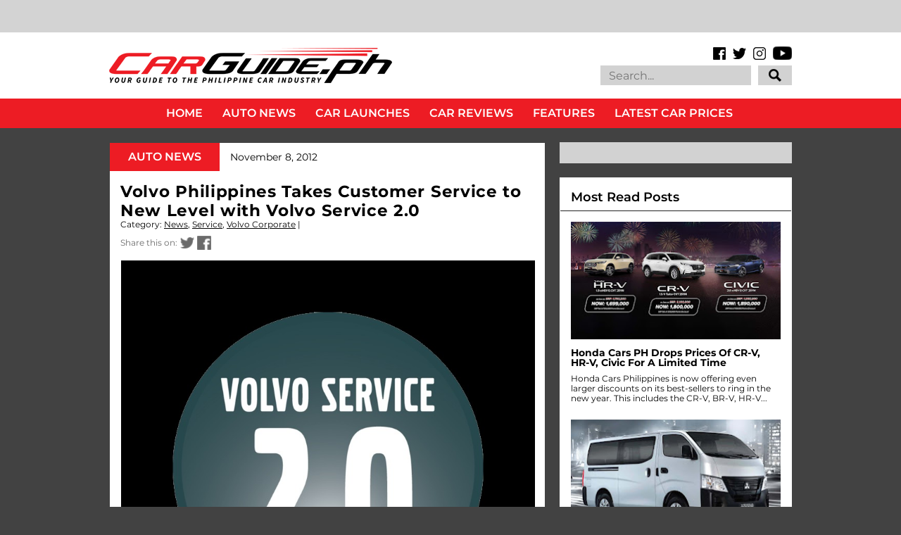

--- FILE ---
content_type: text/html
request_url: https://cdn.lightwidget.com/widgets/dd2c3443941d549b8d369b8ed1204530.html
body_size: 32078
content:
<!doctype html><html lang="en"><head><meta charset="utf-8"><meta name="viewport" content="width=device-width,initial-scale=1"><title>LightWidget - Responsive Widget for Instagram</title><link rel="canonical" href="https://cdn.lightwidget.com/widgets/dd2c3443941d549b8d369b8ed1204530.html"><style data-style="lightwidget">.lightwidget,.lightwidget *{border:0;box-sizing:border-box;line-height:1.5;margin:0;padding:0;-webkit-text-size-adjust:100%;-ms-text-size-adjust:100%;text-size-adjust:100%;vertical-align:baseline}.lightwidget{font-size:var(--lightwidget-font-size)}.lightwidget__tile{list-style:none;padding:var(--lightwidget-padding)}.lightwidget__tile--hidden{display:none}.lightwidget__image-wrapper{display:block;font-size:0;line-height:0}.lightwidget__link{background-color:transparent;cursor:pointer;display:block;position:relative;text-decoration:none}.lightwidget__caption,.lightwidget__reactions{color:var(--lightwidget-text-color);line-height:1.5;overflow:hidden;padding:.1rem}.lightwidget__caption{display:var(--lightwidget-caption)}.lightwidget__reactions{display:none}.lightwidget__image{border:0;height:auto;max-width:100%;width:100%}.lightwidget__posts{display:-webkit-flex;display:flex}.lightwidget__image-wrapper--carousel,.lightwidget__image-wrapper--video{position:relative}.lightwidget__image-wrapper--carousel:before,.lightwidget__image-wrapper--video:before{background:no-repeat 97% 3%/max(5%,1rem) auto;content:"";display:block;height:100%;left:0;opacity:.9;position:absolute;top:0;width:100%;z-index:1}.lightwidget__image-wrapper--carousel:before{background-image:url("data:image/svg+xml;charset=utf-8,%3Csvg xmlns='http://www.w3.org/2000/svg' xml:space='preserve' viewBox='0 0 50 50'%3E%3Cpath fill='%23fff' d='M2 15.1h31a2 2 0 0 1 2 2v31a2 2 0 0 1-2 2H2a2 2 0 0 1-2-2v-31c0-1.1.9-2 2-2'/%3E%3Cpath fill='%23fff' d='M50 32.9V2a2 2 0 0 0-2-2H17a2 2 0 0 0-2 2v.7c0 1.1.9 2 2 2h27.3c.5 0 1 .5 1 1V33c0 1.1.9 2 2 2h.7c1.1-.1 2-1 2-2.1'/%3E%3Cpath fill='%23fff' d='M42.5 40.5v-31a2 2 0 0 0-2-2h-31a2 2 0 0 0-2 2v.8c0 1.1.9 2 2 2h27.3c.6 0 1 .4 1 1v27.3c0 1.1.9 2 2 2h.7c1.1-.1 2-1 2-2.1'/%3E%3C/svg%3E")}.lightwidget__image-wrapper--video:before{background-image:url("data:image/svg+xml;charset=utf-8,%3Csvg xmlns='http://www.w3.org/2000/svg' xml:space='preserve' viewBox='0 0 512 512'%3E%3Cpath fill='%23fff' d='M116 512h280V0H116zm229-256-154 89V167zM492 0h-66v81h86V20c0-11-9-20-20-20M0 20v61h86V0H20C9 0 0 9 0 20m0 91h86v77H0zm0 107h86v76H0zm0 106h86v77H0zm0 107v61c0 11 9 20 20 20h66v-81zm426-213h86v76h-86zm0-107h86v77h-86zm0 320v81h66c11 0 20-9 20-20v-61zm0-107h86v77h-86z'/%3E%3Cpath fill='%23fff' d='M221 219v74l64-37z'/%3E%3C/svg%3E")}.lightwidget__focus{position:relative}.lightwidget__focus:focus{outline:none}.lightwidget__focus:after{box-shadow:inset 0 0 0 .4vw var(--lightwidget-focus-color);content:"";display:none;height:100%;left:0;position:absolute;top:0;width:100%}.lightwidget__focus:focus:after{display:block}.lightwidget__focus:focus:not(:focus-visible):after{display:none}.lightwidget__focus:focus-visible:after{display:block}:root{--lightwidget-font-size:1rem;--lightwidget-padding:1px;--lightwidget-caption:none;--lightwidget-columns:3;--lightwidget-hover-bg-color:rgba(0,0,0,.5);--lightwidget-hover-color:#ffffff;--lightwidget-preloader-color:#000000;--lightwidget-focus-color:#ffab00;--lightwidget-text-color:#333333}html{line-height:1}body{margin:0}.lightwidget{font-family:-apple-system,system-ui,BlinkMacSystemFont,Arial,Helvetica,Verdana,sans-serif}.lightwidget__posts--grid{-webkit-flex-wrap:wrap;flex-wrap:wrap}.lightwidget__posts--grid .lightwidget__tile{-webkit-flex-basis:calc(100%/var(--lightwidget-columns));flex-basis:calc(100%/var(--lightwidget-columns));max-width:calc(100%/var(--lightwidget-columns))}.lightwidget__preloader.lightwidget__preloader--lightbox img{opacity:.5;visibility:visible}.lightwidget__preloader--lightbox:after{background-color:var(--lightwidget-preloader-color);height:80%;max-height:2rem;max-width:2rem;width:80%}.lightwidget__reactions{-webkit-flex-wrap:wrap;flex-wrap:wrap;place-content:center center;width:100%}.lightwidget__comments,.lightwidget__likes{display:inline-block;margin:.25em;padding-left:1.2em;position:relative}.lightwidget__comments:before,.lightwidget__likes:before{content:"";display:block;height:100%;left:0;-webkit-mask:no-repeat 50% 52%/1em auto;position:absolute;top:0;width:1em}.lightwidget__likes:before{-webkit-mask-image:url("data:image/svg+xml;charset=utf-8,%3Csvg xmlns='http://www.w3.org/2000/svg' viewBox='0 0 24 24'%3E%3Cpath d='M16 2.5A5.8 5.8 0 0 0 12 4a5.8 5.8 0 0 0-4-1.5 5.8 5.8 0 0 0-4.5 2.1c-1 1.2-2 3.3-1.3 6.7 1 5.4 9 9.9 9.3 10a1 1 0 0 0 1 0c.3-.1 8.2-4.6 9.3-10 .6-3.4-.4-5.5-1.3-6.7A5.8 5.8 0 0 0 16 2.5m3.8 8.4c-.7 3.8-6.1 7.4-7.8 8.4-1.7-1-7-4.6-7.8-8.4-.5-2.7.2-4.2.8-5a3.8 3.8 0 0 1 3-1.4A3.5 3.5 0 0 1 11.1 6a1 1 0 0 0 .9.5 1 1 0 0 0 .9-.5A3.5 3.5 0 0 1 16 4.5a3.8 3.8 0 0 1 3 1.4c.6.8 1.3 2.3.8 5'/%3E%3C/svg%3E")}.lightwidget__comments:before{-webkit-mask-image:url("data:image/svg+xml;charset=utf-8,%3Csvg xmlns='http://www.w3.org/2000/svg' viewBox='0 0 24 24'%3E%3Cpath d='M12 2a10 10 0 1 0 5 18.7l3.7 1.3a1 1 0 0 0 .3 0 1 1 0 0 0 1-1.3l-1.3-3.8A10 10 0 0 0 12 2m6.7 15.1.7 2.3-2.3-.7a1 1 0 0 0-.8 0 8 8 0 1 1 2.5-2.4 1 1 0 0 0-.1.8'/%3E%3C/svg%3E")}.lightwidget__posts--hover-likes-comments .lightwidget__reactions{background-color:var(--lightwidget-hover-bg-color);display:-webkit-flex;display:flex;height:100%;left:0;opacity:0;position:absolute;top:0;transition:opacity .3s ease;visibility:hidden;z-index:2}.lightwidget__posts--hover-likes-comments .lightwidget__photo{position:relative}.lightwidget__comments,.lightwidget__likes{color:var(--lightwidget-hover-color)}.lightwidget__comments:before,.lightwidget__likes:before{background-color:var(--lightwidget-hover-color)}.lightwidget__posts--hover-likes-comments .lightwidget-hover .lightwidget__reactions,.lightwidget__posts--hover-likes-comments .lightwidget__link:hover .lightwidget__reactions{opacity:1;visibility:visible}.lightwidget__posts--image-format-square .lightwidget__image-wrapper{aspect-ratio:1;max-width:100%}.lightwidget__posts--image-format-square .lightwidget__image{height:100%;object-fit:cover}@supports not (aspect-ratio:auto){.lightwidget__posts--image-format-square .lightwidget__image-wrapper{position:relative;width:100%}.lightwidget__posts--image-format-square .lightwidget__image-wrapper:after{content:"";display:block;padding-bottom:100%}.lightwidget__posts--image-format-square .lightwidget__image{position:absolute}}.lightwidget__load-more--loading,.lightwidget__preloader{position:relative}.lightwidget__load-more--loading:before,.lightwidget__preloader:after{-webkit-animation:lightwidget-spin 1s linear infinite;animation:lightwidget-spin 1s linear infinite;content:"";display:inline-block;inset:0;margin:auto;-webkit-mask:url("data:image/svg+xml;charset=utf-8,%3Csvg xmlns='http://www.w3.org/2000/svg' viewBox='0 0 100 100'%3E%3Cpath d='M50 97.5c-7.6 0-14.8-1.7-21.5-5.1l4.5-8.9c5.3 2.7 11 4.1 17 4.1 20.7 0 37.5-16.8 37.5-37.5S70.7 12.5 50 12.5h-.1v-10 5-5c26.3 0 47.6 21.3 47.6 47.5S76.2 97.5 50 97.5'/%3E%3C/svg%3E") 50% 50% no-repeat;position:absolute;z-index:2}@-webkit-keyframes lightwidget-spin{0%{-webkit-transform:rotate(0deg);transform:rotate(0deg)}to{-webkit-transform:rotate(1turn);transform:rotate(1turn)}}@keyframes lightwidget-spin{0%{-webkit-transform:rotate(0deg);transform:rotate(0deg)}to{-webkit-transform:rotate(1turn);transform:rotate(1turn)}}.lightwidget__preloader{overflow:hidden;width:100%}.lightwidget__header .lightwidget__preloader:after,.lightwidget__link .lightwidget__preloader:after{background-color:var(--lightwidget-preloader-color);height:80%;max-height:2rem;max-width:2rem;opacity:1;visibility:visible;width:80%}.lightwidget__preloader .lightwidget__caption,.lightwidget__preloader img{visibility:hidden}</style></head><body><div class="lightwidget" data-id="dd2c3443941d549b8d369b8ed1204530"><ul class="lightwidget__posts lightwidget__posts--grid lightwidget__posts--hover-likes-comments lightwidget__posts--image-format-square"><li class="lightwidget__tile"><a class="lightwidget__link lightwidget__focus" href="https://www.instagram.com/p/DTkjlFjk0rU/" target="_blank" rel="noopener" data-clid="17985082892938041"><figure class="lightwidget__photo lightwidget__preloader" data-carousel="[base64]/[base64]/[base64]/[base64]"><picture class="lightwidget__image-wrapper lightwidget__image-wrapper--carousel"><img data-src="https://scontent-fra3-2.cdninstagram.com/v/t39.30808-6/616832817_1614763060690786_7436447997654805536_n.jpg?stp=dst-jpg_e35_tt6&_nc_cat=104&ccb=7-5&_nc_sid=18de74&efg=eyJlZmdfdGFnIjoiQ0FST1VTRUxfSVRFTS5iZXN0X2ltYWdlX3VybGdlbi5DMyJ9&_nc_eui2=AeGfx8EKocBTCjEAsItLyrn5QDUrlR44ogNANSuVHjiiA5CuDnjLriw9tKySZDBe3PvQn8ImCLReiBNWfrOBgNPJ&_nc_ohc=DtXSOpnSuw0Q7kNvwE9mH-4&_nc_oc=Adkb8mScC_aPSVyXbv0MT92wJf-o6xIoyrePskG3hTPAYN1Xtmsu9ghMJLGl5PjNQshTWiZ6WCHX9nJaqSwHXUJV&_nc_zt=23&_nc_ht=scontent-fra3-2.cdninstagram.com&edm=AM6HXa8EAAAA&_nc_gid=AZMVGr-OEkEW78tBMI9_WA&oh=00_AfpMj-Ho1fj0pR6zms8HxwYzu6tD79gh3vrHdYFCAkjOkQ&oe=697055AB" width="1080" height="1080" alt="Start an electrifying year at the first stop of the BYD Tech Tour at Ayala Malls Nuvali...." class="lightwidget__image" sizes="33vw"></picture><div class="lightwidget__reactions"><span class="lightwidget__likes">6</span><span class="lightwidget__comments">0</span></div><figcaption class="lightwidget__caption" data-lightbox-caption="Start an electrifying year at the first stop of the BYD Tech Tour at Ayala Malls Nuvali. Happening until January 18, 2026 11 AM to 9 PM. See you there! \n\nMore info: https://bydcarsph.com/Carguide-NuvaliTechTour\n\n#BYDCars #BYDCarsPH #BYDTechTour #CarGuidePH">Start an electrifying year at the first stop of the BYD Tech Tour at Ayala Malls Nuvali. Happening...</figcaption></figure></a></li><li class="lightwidget__tile"><a class="lightwidget__link lightwidget__focus" href="https://www.instagram.com/reel/DTkNFnaldmH/" target="_blank" rel="noopener" data-clid="17998313831856482"><figure class="lightwidget__photo lightwidget__preloader" data-video-url="https://scontent-fra5-1.cdninstagram.com/o1/v/t2/f2/m86/AQPOX7fZOhyfH5qZ3wNHmM7xaYXicJBwEr72pdnyFHve3_kmmUf-qYlQagCyAuGrdIa-3beKY4wbVtdJMj3kXy6XYH0S9RvQRaQY4nA.mp4?_nc_cat=110&_nc_sid=5e9851&_nc_ht=scontent-fra5-1.cdninstagram.com&_nc_ohc=S7P8gcUG8hkQ7kNvwEZLtQY&efg=[base64]&ccb=17-1&vs=4948965a04bfe78b&_nc_vs=[base64]&_nc_gid=AZMVGr-OEkEW78tBMI9_WA&edm=AM6HXa8EAAAA&_nc_zt=28&_nc_eui2=AeGQOvMiELYBMGKYk41vi2zZSTgAy5c5d4pJOADLlzl3iiyZbvG3xhW-_kGLrpdHOY1-yUTPBJFCi91KbCeL5lZe&oh=00_Afp7E86qWZGecmlNuW0yEpu9UppgeI0N6pIM2g88aKaJEg&oe=696C4AEF"><picture class="lightwidget__image-wrapper lightwidget__image-wrapper--video"><img data-src="https://scontent-fra3-1.cdninstagram.com/v/t51.82787-15/616255034_18554106154059136_3591062928548597401_n.jpg?stp=dst-jpg_e35_tt6&_nc_cat=108&ccb=7-5&_nc_sid=18de74&efg=eyJlZmdfdGFnIjoiQ0xJUFMuYmVzdF9pbWFnZV91cmxnZW4uQzMifQ%3D%3D&_nc_eui2=AeFhLF878yZkCVWbJqnVBTSAv8u5b3wmzPe_y7lvfCbM90RrtcFi6Nb08C0gYcSOhmfJyuWKz9uNMgUoVjBVy2wo&_nc_ohc=d8ZSJWBP9SIQ7kNvwE1YolA&_nc_oc=AdmXki3oNMHyj4OT2zP5yEZBEuhJ27XaBeW_LcJCu0OrA_P_UBHFfYcJhLLo-zs9jVrUZjPDRJHtMHq3dfpy03pw&_nc_zt=23&_nc_ht=scontent-fra3-1.cdninstagram.com&edm=AM6HXa8EAAAA&_nc_gid=AZMVGr-OEkEW78tBMI9_WA&oh=00_AfqDHt1WH5Y2q3xt-WkJaOzNxZL5jSSEjcN3kIGX7b54yQ&oe=69704A7F" width="1080" height="1080" alt="Race into 2026 with electrifying deals only at the BYD Tech Tour. The first stop is at Ayala..." class="lightwidget__image" sizes="33vw"></picture><div class="lightwidget__reactions"><span class="lightwidget__likes">17</span><span class="lightwidget__comments">0</span></div><figcaption class="lightwidget__caption" data-lightbox-caption="Race into 2026 with electrifying deals only at the BYD Tech Tour. The first stop is at Ayala Malls Nuvali happening today until January 18, 2026 11 AM to 9 PM.\n\nMore info: https://bydcarsph.com/Carguide-NuvaliTechTour\n\n#BYDCars #BYDCarsPH #BYDTechTour #CarGuidePH">Race into 2026 with electrifying deals only at the BYD Tech Tour. The first stop is at Ayala Malls...</figcaption></figure></a></li><li class="lightwidget__tile"><a class="lightwidget__link lightwidget__focus" href="https://www.instagram.com/p/DTeTp-jFGNb/" target="_blank" rel="noopener" data-clid="17929267980179224"><figure class="lightwidget__photo lightwidget__preloader" data-carousel="[base64]/[base64]/[base64]/[base64]/[base64]"><picture class="lightwidget__image-wrapper lightwidget__image-wrapper--carousel"><img data-src="https://scontent-fra5-1.cdninstagram.com/v/t39.30808-6/615579339_1610747804425645_5383874502828211417_n.jpg?stp=dst-jpg_e35_tt6&_nc_cat=100&ccb=7-5&_nc_sid=18de74&efg=eyJlZmdfdGFnIjoiQ0FST1VTRUxfSVRFTS5iZXN0X2ltYWdlX3VybGdlbi5DMyJ9&_nc_eui2=AeHQ5Yi_EVbg295RSGs86JgBA0lENAngvWIDSUQ0CeC9YtZp0wxJEqTEJfMEjkPhNsciDv8N1uRVZ_LEj6FXGjOl&_nc_ohc=DrYW4nWfunMQ7kNvwHJG2QI&_nc_oc=Adl-mjFLUplM7fFkc3QDLWLv1Sksehv--7gyNRe8w8x8M1GF8xwYCVbJTGoOVTsJaMib2TK4JcnOVVUmlegml47q&_nc_zt=23&_nc_ht=scontent-fra5-1.cdninstagram.com&edm=AM6HXa8EAAAA&_nc_gid=AZMVGr-OEkEW78tBMI9_WA&oh=00_AfoRCGPA3rEFMSlrfRb1S29aBv1uQToEAr6LpQlCBcyDgw&oe=69703329" width="1080" height="1080" alt="The refinement of luxury. Mazda Philippines introduces the updated CX-60 for 2026 with..." class="lightwidget__image" sizes="33vw"></picture><div class="lightwidget__reactions"><span class="lightwidget__likes">52</span><span class="lightwidget__comments">0</span></div><figcaption class="lightwidget__caption" data-lightbox-caption="The refinement of luxury. Mazda Philippines introduces the updated CX-60 for 2026 with enhancements to its ride and driving experience. Full details at carguide.ph #Mazda #MazdaPhilippines #MazdaCX60 #CX60 #MazdaPremium #CarLaunch #CarGuidePH \n\n📸 @tonton.jpeg">The refinement of luxury. Mazda Philippines introduces the updated CX-60 for 2026 with enhancements...</figcaption></figure></a></li><li class="lightwidget__tile"><a class="lightwidget__link lightwidget__focus" href="https://www.instagram.com/p/DTb1Wd2k26S/" target="_blank" rel="noopener" data-clid="18446208949099328"><figure class="lightwidget__photo lightwidget__preloader" data-carousel="[base64]/[base64]/[base64]"><picture class="lightwidget__image-wrapper lightwidget__image-wrapper--carousel"><img data-src="https://scontent-fra5-1.cdninstagram.com/v/t39.30808-6/614292411_1610447197789039_8650347735839953606_n.jpg?stp=dst-jpg_e35_tt6&_nc_cat=110&ccb=7-5&_nc_sid=18de74&efg=eyJlZmdfdGFnIjoiQ0FST1VTRUxfSVRFTS5iZXN0X2ltYWdlX3VybGdlbi5DMyJ9&_nc_eui2=AeElz5prRn-Tg_PBMy3F-njo6GoB5qrJpozoagHmqsmmjJd79LXv3GdbMsysi7MP4KGz0iDY7fE0lKzghoOmH1CD&_nc_ohc=xoxmuMiH-i4Q7kNvwFnI1ig&_nc_oc=Adlx7TrgutgJzRQljk3qWGd4u3RHwlk2uCMBjt6YXTieq2fJtO7k-WlL1Lh06ZebLi0faEUGu4kLBHtfFjbNvIAj&_nc_zt=23&_nc_ht=scontent-fra5-1.cdninstagram.com&edm=AM6HXa8EAAAA&_nc_gid=AZMVGr-OEkEW78tBMI9_WA&oh=00_AfrmV15R7wmN17NHtAFvgfzoL6sE-WK4fnAp5VgpLg5WHw&oe=69704E87" width="1080" height="1080" alt="Changan Philippines updates its smallest SUV for 2026. The CS15 receives aesthetic and tech..." class="lightwidget__image" sizes="33vw"></picture><div class="lightwidget__reactions"><span class="lightwidget__likes">9</span><span class="lightwidget__comments">0</span></div><figcaption class="lightwidget__caption" data-lightbox-caption="Changan Philippines updates its smallest SUV for 2026. The CS15 receives aesthetic and tech upgrades, all for P 850,000. Check it out at carguide.ph. #ChanganAuto #ChanganAutoPH #ChanganCS15 #SubcompactSUV #CarLaunch #CarGuidePH \n\n📸 @tonton.jpeg">Changan Philippines updates its smallest SUV for 2026. The CS15 receives aesthetic and tech...</figcaption></figure></a></li><li class="lightwidget__tile"><a class="lightwidget__link lightwidget__focus" href="https://www.instagram.com/p/DTY9uzLE2qZ/" target="_blank" rel="noopener" data-clid="17975870660974270"><figure class="lightwidget__photo lightwidget__preloader" data-carousel="[base64]/[base64]/[base64]/[base64]/[base64]"><picture class="lightwidget__image-wrapper lightwidget__image-wrapper--carousel"><img data-src="https://scontent-fra3-1.cdninstagram.com/v/t39.30808-6/614397178_1609310047902754_2552905426374742299_n.jpg?stp=dst-jpg_e35_tt6&_nc_cat=108&ccb=7-5&_nc_sid=18de74&efg=eyJlZmdfdGFnIjoiQ0FST1VTRUxfSVRFTS5iZXN0X2ltYWdlX3VybGdlbi5DMyJ9&_nc_eui2=AeHQ2utCEbA9rvSkCyMiHZUYdZB_sNRA-Mh1kH-w1ED4yDHqE_Kmjm0A7GNFTI9Fid44iXWN2Z2FzBIr7fLuX3Zx&_nc_ohc=-xZrs9XCd0UQ7kNvwFdxp3i&_nc_oc=AdnPZuaSIIyvM5VmKkWfqApZVAE3KfLh1rN9flGFWWeogIDCjnbStF9_pA02tBpMFLGlpjzd78kNFTxvMDlaccZV&_nc_zt=23&_nc_ht=scontent-fra3-1.cdninstagram.com&edm=AM6HXa8EAAAA&_nc_gid=AZMVGr-OEkEW78tBMI9_WA&oh=00_AfoRe5tDWYEx6nwOeh0NW381JvsM9fnzGza-BHR-7sWNtw&oe=69703BB6" width="1080" height="1080" alt="The Toyota Ativ HEV's arrival comes at the right time. Read our full review of the Toyota Ativ..." class="lightwidget__image" sizes="33vw"></picture><div class="lightwidget__reactions"><span class="lightwidget__likes">36</span><span class="lightwidget__comments">0</span></div><figcaption class="lightwidget__caption" data-lightbox-caption="The Toyota Ativ HEV's arrival comes at the right time. Read our full review of the Toyota Ativ 1.5 HEV at carguide.ph or link in bio. #Toyota #ToyotaMotorPhilippines #ToyotaATIV #ATIVHybrid #Subcompact #CarGuidePH">"The Toyota Ativ HEV's arrival comes at the right time." Read our full review of the Toyota Ativ...</figcaption></figure></a></li><li class="lightwidget__tile"><a class="lightwidget__link lightwidget__focus" href="https://www.instagram.com/p/DTPEn5mDL0K/" target="_blank" rel="noopener" data-clid="18036352760741320"><figure class="lightwidget__photo lightwidget__preloader" data-carousel="[base64]/[base64]/[base64]"><picture class="lightwidget__image-wrapper lightwidget__image-wrapper--carousel"><img data-src="https://scontent-fra3-2.cdninstagram.com/v/t39.30808-6/611801805_1604777568356002_3702474625794523207_n.jpg?stp=dst-jpg_e35_tt6&_nc_cat=111&ccb=7-5&_nc_sid=18de74&efg=eyJlZmdfdGFnIjoiQ0FST1VTRUxfSVRFTS5iZXN0X2ltYWdlX3VybGdlbi5DMyJ9&_nc_eui2=AeFCNyJnBFqlkfmyJwt12NneyFTHt7hZIHHIVMe3uFkgcU7cbaj4rqTv1OJKTKCzCb6raRKZ3dk_UBkkvYRRM3OZ&_nc_ohc=Ym3NnCmSWl0Q7kNvwGx6apA&_nc_oc=AdngTymnWt66wzPWU6RZkaoTKd-AtB9tYyGSrEFtr0XOKols0Buj8X6N4HH8EFUsXKTocVAvn60H22I7nFrwhBni&_nc_zt=23&_nc_ht=scontent-fra3-2.cdninstagram.com&edm=AM6HXa8EAAAA&_nc_gid=AZMVGr-OEkEW78tBMI9_WA&oh=00_Afp07BFKpvekmob-Y7GqbMWHKchBjT1ueifdhEvB1oCUSQ&oe=69704304" width="1080" height="1080" alt="Comebacks are hard to pull off, but the Hyundai VENUE does just that. #HyundaiMotor..." class="lightwidget__image" sizes="33vw"></picture><div class="lightwidget__reactions"><span class="lightwidget__likes">14</span><span class="lightwidget__comments">0</span></div><figcaption class="lightwidget__caption" data-lightbox-caption="Comebacks are hard to pull off, but the Hyundai VENUE does just that. #HyundaiMotor #HyundaiMotorPhilippines #HyundaiVENUE #GetsYouThere #CarGuidePH \n\n📸 @tonton.jpeg">Comebacks are hard to pull off, but the Hyundai VENUE does just that. #HyundaiMotor...</figcaption></figure></a></li><li class="lightwidget__tile"><a class="lightwidget__link lightwidget__focus" href="https://www.instagram.com/reel/DTIHB-PCe_0/" target="_blank" rel="noopener" data-clid="18027947384716872"><figure class="lightwidget__photo lightwidget__preloader" data-video-url="https://scontent-fra3-1.cdninstagram.com/o1/v/t2/f2/m86/AQPJlm_auX_BVt0_pck0EZSo73cveDQdygX5puAqnCLBd2eiEs30EaHy-asoQEzLcqBx6A-ihw1clwfxk9ZLouA7Xo5qfL8O7c9LTuY.mp4?_nc_cat=105&_nc_sid=5e9851&_nc_ht=scontent-fra3-1.cdninstagram.com&_nc_ohc=t_sm0cX18y0Q7kNvwHCyWhS&efg=[base64]%3D%3D&ccb=17-1&vs=8dce2e26f4963668&_nc_vs=[base64]&_nc_gid=AZMVGr-OEkEW78tBMI9_WA&edm=AM6HXa8EAAAA&_nc_zt=28&_nc_eui2=AeHKNUy4vhDNXAgCnXcNSTLuIah2yv8R5wohqHbK_xHnCixB1GnhsrqRZ3ETT1LhUuoR1c7xxlYQqOJBLIhXq2P7&oh=00_Afr4g5yUYFPuCCkljTc9lMcSVlik-qG9Vcbv71jhWNo3tQ&oe=696C55BA"><picture class="lightwidget__image-wrapper lightwidget__image-wrapper--video"><img data-src="https://scontent-fra3-1.cdninstagram.com/v/t51.82787-15/610994868_18552257071059136_7334985471749896616_n.jpg?stp=dst-jpg_e35_tt6&_nc_cat=108&ccb=7-5&_nc_sid=18de74&efg=eyJlZmdfdGFnIjoiQ0xJUFMuYmVzdF9pbWFnZV91cmxnZW4uQzMifQ%3D%3D&_nc_eui2=AeGIgP92Eiko2Cdaa1KS4gzZqhTgx1fs296qFODHV-zb3q-JkOP-0grU7-2TcBpRSGMHdAWq5IXVWDS-uOdCb2X5&_nc_ohc=2tQemDjNhlwQ7kNvwGAuEAC&_nc_oc=AdnTZji5nqLoWUyQnUTKzjols5oD96pVhGbL4MLBL-YpJCwp-1kIrbbjdiYCxeJtkGF1oFiOBkmoU-mzBYZ0zmr0&_nc_zt=23&_nc_ht=scontent-fra3-1.cdninstagram.com&edm=AM6HXa8EAAAA&_nc_gid=AZMVGr-OEkEW78tBMI9_WA&oh=00_AfopIQe8MNb1hD7QkAI8MnLPstlxfcpWnu9Dk8Kjhz3UnA&oe=697029D4" width="1080" height="1080" alt="A perfect year starts with a perfect companion. For all the lives you lead, the Hyundai Venue is..." class="lightwidget__image" sizes="33vw"></picture><div class="lightwidget__reactions"><span class="lightwidget__likes">22</span><span class="lightwidget__comments">0</span></div><figcaption class="lightwidget__caption" data-lightbox-caption="A perfect year starts with a perfect companion. For all the lives you lead, the Hyundai Venue is your partner that's easy to drive and complements the lifestyle of modern Filipinos. Join Marga as she takes a tour of the all-new Hyundai Venue.\n#Hyundai #HyundaiMotorPhilippines #HyundaiVenue #SUV #Crossover #CarGuidePH">A perfect year starts with a perfect companion. For all the lives you lead, the Hyundai Venue is...</figcaption></figure></a></li><li class="lightwidget__tile"><a class="lightwidget__link lightwidget__focus" href="https://www.instagram.com/p/DS815POkyvh/" target="_blank" rel="noopener" data-clid="18097078576721392"><figure class="lightwidget__photo lightwidget__preloader" data-carousel="[base64]/[base64]"><picture class="lightwidget__image-wrapper lightwidget__image-wrapper--carousel"><img data-src="https://scontent-fra3-1.cdninstagram.com/v/t39.30808-6/605924527_1597033372463755_93119275044831850_n.jpg?stp=dst-jpg_e35_tt6&_nc_cat=101&ccb=7-5&_nc_sid=18de74&efg=eyJlZmdfdGFnIjoiQ0FST1VTRUxfSVRFTS5iZXN0X2ltYWdlX3VybGdlbi5DMyJ9&_nc_eui2=AeE5ftDyzMSV-AhHa1C04asIMBcV6IktaIwwFxXoiS1ojCEvlU1isR2hfRq5CE7sAuDD96PWLoyY8OTkqUBLDL4Q&_nc_ohc=h5oFspHNG4UQ7kNvwG4WG6c&_nc_oc=AdlorjlJCTqKd3RUIjPtr4cLqIjSI1YJi2ba00TVjtb0SfZb4k-Bamxj1bmir3ugsMmm90DBc_lxnvQVSFQD-trK&_nc_zt=23&_nc_ht=scontent-fra3-1.cdninstagram.com&edm=AM6HXa8EAAAA&_nc_gid=AZMVGr-OEkEW78tBMI9_WA&oh=00_AfouY3Q-TX0tbF23zBDwyU3gpH7e0wSE_gnlMQaiQ3vlQw&oe=6970476B" width="1080" height="1080" alt="The Hyundai Palisade Turbo HEV Calligraphy has the mark of true luxury. Read our full review at..." class="lightwidget__image" sizes="33vw"></picture><div class="lightwidget__reactions"><span class="lightwidget__likes">25</span><span class="lightwidget__comments">0</span></div><figcaption class="lightwidget__caption" data-lightbox-caption="The Hyundai Palisade Turbo HEV Calligraphy has the mark of true luxury. Read our full review at carguide.ph or link in bio. #Hyundai #HyundaiMotorPhilippines #HyundaiPalisade #PalisadeHEV #PalisadeCalligraphy #CarReview #LuxurySUV #CarGuidePH">The Hyundai Palisade Turbo HEV Calligraphy has the mark of true luxury. Read our full review at...</figcaption></figure></a></li><li class="lightwidget__tile"><a class="lightwidget__link lightwidget__focus" href="https://www.instagram.com/p/DSwKCW7k4Kc/" target="_blank" rel="noopener" data-clid="18076182428033319"><figure class="lightwidget__photo lightwidget__preloader" data-carousel="[base64]/[base64]/[base64]"><picture class="lightwidget__image-wrapper lightwidget__image-wrapper--carousel"><img data-src="https://scontent-fra3-1.cdninstagram.com/v/t39.30808-6/603924881_1591002063066886_3086163500089209256_n.jpg?stp=dst-jpg_e35_tt6&_nc_cat=103&ccb=7-5&_nc_sid=18de74&efg=eyJlZmdfdGFnIjoiQ0FST1VTRUxfSVRFTS5iZXN0X2ltYWdlX3VybGdlbi5DMyJ9&_nc_eui2=AeE2DNFxmE20OpRcYI6LXR90VwEVtFnX2qpXARW0Wdfaqi8EWZMN2DkTKAae6gVqb8FLFIVOuvR7iBnCggzqFgbS&_nc_ohc=5Bm-UFHaaMoQ7kNvwF0gdKX&_nc_oc=AdneSQ5-1kmZ-HZkWSTN66QkhPjbZAiq3SZHxKFT3dg6w-B6zHL0Sz8ebQxKVfVIxYcGRcgOOklCdYc8gGlKkqvV&_nc_zt=23&_nc_ht=scontent-fra3-1.cdninstagram.com&edm=AM6HXa8EAAAA&_nc_gid=AZMVGr-OEkEW78tBMI9_WA&oh=00_AfqoS0DYTeO2IfEujz83MjfX9bZ8zN2FFGphiV8j_7j3AA&oe=697036CB" width="1080" height="1080" alt="Presenting our annual Top 5 Picks. These are the best cars we've driven this 2025. Full article..." class="lightwidget__image" sizes="33vw"></picture><div class="lightwidget__reactions"><span class="lightwidget__likes">36</span><span class="lightwidget__comments">0</span></div><figcaption class="lightwidget__caption" data-lightbox-caption="Presenting our annual Top 5 Picks. These are the best cars we've driven this 2025. Full article at carguide.ph or link in bio. #CarGuidePH">Presenting our annual Top 5 Picks. These are the best cars we've driven this 2025. Full article at...</figcaption></figure></a></li><li class="lightwidget__tile"><a class="lightwidget__link lightwidget__focus" href="https://www.instagram.com/p/DSmn-vKCHlD/" target="_blank" rel="noopener" data-clid="18135545938486992"><figure class="lightwidget__photo lightwidget__preloader"><picture class="lightwidget__image-wrapper lightwidget__image-wrapper--image"><img data-src="https://scontent-fra5-1.cdninstagram.com/v/t39.30808-6/603090566_1586483480185411_7699799122054096197_n.jpg?stp=dst-jpg_e35_tt6&_nc_cat=102&ccb=7-5&_nc_sid=18de74&efg=eyJlZmdfdGFnIjoiRkVFRC5iZXN0X2ltYWdlX3VybGdlbi5DMyJ9&_nc_eui2=AeFMyEX8Xy-zqN_UgBSwpRAqar5UA1UEX8tqvlQDVQRfy2jAXImSiprcqYDB1kpClpgeB9zlxQEFazjhzqdgly9N&_nc_ohc=zwYzB7bPrZQQ7kNvwEdA1rw&_nc_oc=Adl4T0DPcLLd9cEgOZaThTGWllHHWtUcuQ0PWh3fmSKED8vQHvGxRxtvcuVm-5ugUp2CGrR05_7RrFlxHdHbYyo9&_nc_zt=23&_nc_ht=scontent-fra5-1.cdninstagram.com&edm=AM6HXa8EAAAA&_nc_gid=AZMVGr-OEkEW78tBMI9_WA&oh=00_AfqkoGXh-_Nlss6vi2xY2oWE05NiO3A-puIUSOBcaRJJXQ&oe=697050E6" width="1080" height="1080" alt="From (almost) all of us at CarGuide.PH, we wish you a Merry Christmas and a Happy New Year!..." class="lightwidget__image" sizes="33vw"></picture><div class="lightwidget__reactions"><span class="lightwidget__likes">41</span><span class="lightwidget__comments">0</span></div><figcaption class="lightwidget__caption" data-lightbox-caption="From (almost) all of us  at CarGuide.PH, we wish you a Merry Christmas and a Happy New Year!  #CarGuidePH">From (almost) all of us at CarGuide.PH, we wish you a Merry Christmas and a Happy New Year!...</figcaption></figure></a></li><li class="lightwidget__tile"><a class="lightwidget__link lightwidget__focus" href="https://www.instagram.com/p/DSb538ik-TR/" target="_blank" rel="noopener" data-clid="17903330034320350"><figure class="lightwidget__photo lightwidget__preloader" data-carousel="[base64]/[base64]/[base64]/[base64]"><picture class="lightwidget__image-wrapper lightwidget__image-wrapper--carousel"><img data-src="https://scontent-fra5-1.cdninstagram.com/v/t39.30808-6/600334420_1581288444038248_6569381474815936308_n.jpg?stp=dst-jpg_e35_tt6&_nc_cat=100&ccb=7-5&_nc_sid=18de74&efg=eyJlZmdfdGFnIjoiQ0FST1VTRUxfSVRFTS5iZXN0X2ltYWdlX3VybGdlbi5DMyJ9&_nc_eui2=AeHc5FVOHkJazcz35-5mVeFXeqBkH4GzT-16oGQfgbNP7eiTlqZMwKLxXzO27KXW9sFoLudcJUtSxOlQZdx7cXhm&_nc_ohc=CceQTXbMjQcQ7kNvwFU7uTe&_nc_oc=Adlj9aSUYgSQxWjTcSOpXz8iH7nRqdRungqLzud_G6d8QEs40ck44OuDXNkMlY2zTSz1ga0j4olyEOLBdrnfzTdc&_nc_zt=23&_nc_ht=scontent-fra5-1.cdninstagram.com&edm=AM6HXa8EAAAA&_nc_gid=AZMVGr-OEkEW78tBMI9_WA&oh=00_AfqTZFDY3FDbmeJME6zE_BDqhOd5FQ7lp0yhH_jFNnzMyw&oe=69703C95" width="1080" height="1080" alt="Designed to stand out wherever life takes you. With its retro boxy silhouette, commanding stance,..." class="lightwidget__image" sizes="33vw"></picture><div class="lightwidget__reactions"><span class="lightwidget__likes">10</span><span class="lightwidget__comments">0</span></div><figcaption class="lightwidget__caption" data-lightbox-caption="Designed to stand out wherever life takes you. \n\nWith its retro boxy silhouette, commanding stance, and refined details, the GWM HAVAL H9 makes a bold statement on city streets and off-road trails alike. \n\nBuilt to be noticed. \n\nComing this 2026.\n\nSee it soon at https://www.gwm.com.ph/\n\n#GWM #GWMPhilippines #GWMHavalH9 #HavalH9 #GoWithMore #CarGuidePH">Designed to stand out wherever life takes you. With its retro boxy silhouette, commanding stance,...</figcaption></figure></a></li><li class="lightwidget__tile"><a class="lightwidget__link lightwidget__focus" href="https://www.instagram.com/p/DSbL2AkE6Mj/" target="_blank" rel="noopener" data-clid="18097697548868680"><figure class="lightwidget__photo lightwidget__preloader" data-carousel="[base64]/[base64]/[base64]"><picture class="lightwidget__image-wrapper lightwidget__image-wrapper--carousel"><img data-src="https://scontent-fra5-2.cdninstagram.com/v/t39.30808-6/599140365_1581042180729541_3103323756911630531_n.jpg?stp=dst-jpg_e35_tt6&_nc_cat=109&ccb=7-5&_nc_sid=18de74&efg=eyJlZmdfdGFnIjoiQ0FST1VTRUxfSVRFTS5iZXN0X2ltYWdlX3VybGdlbi5DMyJ9&_nc_eui2=AeG9dJgiZhE7tZvnan71flSzfCcL5aXT_lp8JwvlpdP-WnLXV-h4PbyQgklyebkRAZsje_ooB_5CAyBPMJkWDc5a&_nc_ohc=zIcpCspH-oIQ7kNvwExcHiQ&_nc_oc=Adm8jwGkRwPfWVITGe363-kOBIbDz3meEMjmKrMWPWQ85aY756Ee7ce74-GcEUv3F90WdekGhcCUoQ8-LR0GJvPw&_nc_zt=23&_nc_ht=scontent-fra5-2.cdninstagram.com&edm=AM6HXa8EAAAA&_nc_gid=AZMVGr-OEkEW78tBMI9_WA&oh=00_AfpaH6gnr_DpXB9uOeZ8LvY_iUwz6-kgLFucU3sJK9q24g&oe=69702B2B" width="1080" height="1080" alt="Hot hatch. Cool track. The Toyota GR Corolla is now in the Philippines. #ToyotaMotorPhilippines..." class="lightwidget__image" sizes="33vw"></picture><div class="lightwidget__reactions"><span class="lightwidget__likes">65</span><span class="lightwidget__comments">0</span></div><figcaption class="lightwidget__caption" data-lightbox-caption="Hot hatch. Cool track. The Toyota GR Corolla is now in the Philippines. #ToyotaMotorPhilippines #ToyotaGazooRacing #ToyotaGRCorolla #GRCorolla #HotHatch #CarGuidePH">Hot hatch. Cool track. The Toyota GR Corolla is now in the Philippines. #ToyotaMotorPhilippines...</figcaption></figure></a></li></ul></div><script>var widget;!function(){"use strict";function t(e){return t="function"==typeof Symbol&&"symbol"==typeof Symbol.iterator?function(t){return typeof t}:function(t){return t&&"function"==typeof Symbol&&t.constructor===Symbol&&t!==Symbol.prototype?"symbol":typeof t},t(e)}function e(t,e){for(var n=0;n<e.length;n++){var o=e[n];o.enumerable=o.enumerable||!1,o.configurable=!0,"value"in o&&(o.writable=!0),Object.defineProperty(t,r(o.key),o)}}function r(e){var r=function(e){if("object"!=t(e)||!e)return e;var r=e[Symbol.toPrimitive];if(void 0!==r){var n=r.call(e,"string");if("object"!=t(n))return n;throw new TypeError("@@toPrimitive must return a primitive value.")}return String(e)}(e);return"symbol"==t(r)?r:r+""}var n=function(){return t=function t(e){!function(t,e){if(!(t instanceof e))throw new TypeError("Cannot call a class as a function")}(this,t),this.options=e,this.modules=[]},(r=[{key:"registerModule",value:function(t){this.modules.push(t)}},{key:"init",value:function(t){if(!(t instanceof Element))throw new TypeError("Value passed as domElement is not DOM element");this.el=t.querySelector(".lightwidget__posts");var e=this.options.breakpoints.filter((function(t){return!0===t.base})).pop();this._initBaseModules(e)}},{key:"getWidgetId",value:function(){return this.options.widgetId}},{key:"_initBaseModules",value:function(t){var e=this;this.modules=this.modules.map((function(t){return new t(e.el)})),this.modules.forEach((function(r){return r.run(t,e.options)}))}}])&&e(t.prototype,r),Object.defineProperty(t,"prototype",{writable:!1}),t;var t,r}();function o(t){return o="function"==typeof Symbol&&"symbol"==typeof Symbol.iterator?function(t){return typeof t}:function(t){return t&&"function"==typeof Symbol&&t.constructor===Symbol&&t!==Symbol.prototype?"symbol":typeof t},o(t)}function i(t,e){for(var r=0;r<e.length;r++){var n=e[r];n.enumerable=n.enumerable||!1,n.configurable=!0,"value"in n&&(n.writable=!0),Object.defineProperty(t,s(n.key),n)}}function s(t){var e=function(t){if("object"!=o(t)||!t)return t;var e=t[Symbol.toPrimitive];if(void 0!==e){var r=e.call(t,"string");if("object"!=o(r))return r;throw new TypeError("@@toPrimitive must return a primitive value.")}return String(t)}(t);return"symbol"==o(e)?e:e+""}var a=function(){return t=function t(){!function(t,e){if(!(t instanceof e))throw new TypeError("Cannot call a class as a function")}(this,t),this.cssVariablesSupported=this._checkCssVariablesSupport(),!0!==this.cssVariablesSupported&&this._setStylesProperties()},(e=[{key:"run",value:function(){if(!0!==this.cssVariablesSupported){var t=this._extractCssVariables(this.originalStyles);this.styleEl.innerHTML=this._replaceVariables(this.originalStyles,t)}}},{key:"_checkCssVariablesSupport",value:function(){var t=document.createElement("div");return t.style.setProperty("--l","w"),"w"===t.style.getPropertyValue("--l")}},{key:"_setStylesProperties",value:function(){this.styleEl=document.querySelector('style[data-style="lightwidget"]'),this.originalStyles=this.styleEl.innerHTML}},{key:"_extractCssVariables",value:function(t){for(var e=new RegExp(/[{;](--lightwidget-([a-z-]*)):([^;}]+)/g),r=[],n=e.exec(t);null!==n;)r[n[1]]=n[3],n=e.exec(t);return r}},{key:"_replaceVariables",value:function(t,e){for(var r in e)Object.prototype.hasOwnProperty.call(e,r)&&(t=t.split("var(".concat(r,")")).join(e[r]));return t}}])&&i(t.prototype,e),Object.defineProperty(t,"prototype",{writable:!1}),t;var t,e}();function l(t){return l="function"==typeof Symbol&&"symbol"==typeof Symbol.iterator?function(t){return typeof t}:function(t){return t&&"function"==typeof Symbol&&t.constructor===Symbol&&t!==Symbol.prototype?"symbol":typeof t},l(t)}function u(t,e){for(var r=0;r<e.length;r++){var n=e[r];n.enumerable=n.enumerable||!1,n.configurable=!0,"value"in n&&(n.writable=!0),Object.defineProperty(t,c(n.key),n)}}function c(t){var e=function(t){if("object"!=l(t)||!t)return t;var e=t[Symbol.toPrimitive];if(void 0!==e){var r=e.call(t,"string");if("object"!=l(r))return r;throw new TypeError("@@toPrimitive must return a primitive value.")}return String(t)}(t);return"symbol"==l(e)?e:e+""}var f=function(){return t=function t(e){var r=this;!function(t,e){if(!(t instanceof e))throw new TypeError("Cannot call a class as a function")}(this,t),this.el=e.parentElement,this.widgetId=this.el.getAttribute("data-id"),e.addEventListener("lightwidget-load-more",(function(){r._sendPostMessage()}))},(e=[{key:"_sendPostMessage",value:function(){var t={type:"lightwidget_size",widgetId:this.widgetId,size:this.el.offsetHeight};window.parent.postMessage(t,"*")}},{key:"run",value:function(){var t=this;window.addEventListener("resize",(function(){return t._sendPostMessage()}),!1),"https"===window.location.protocol&&window.addEventListener("deviceorientation",(function(){return t._sendPostMessage()}),!1),setInterval((function(){return t._sendPostMessage()}),500)}}])&&u(t.prototype,e),Object.defineProperty(t,"prototype",{writable:!1}),t;var t,e}();function d(t){return d="function"==typeof Symbol&&"symbol"==typeof Symbol.iterator?function(t){return typeof t}:function(t){return t&&"function"==typeof Symbol&&t.constructor===Symbol&&t!==Symbol.prototype?"symbol":typeof t},d(t)}function p(t,e){for(var r=0;r<e.length;r++){var n=e[r];n.enumerable=n.enumerable||!1,n.configurable=!0,"value"in n&&(n.writable=!0),Object.defineProperty(t,y(n.key),n)}}function y(t){var e=function(t){if("object"!=d(t)||!t)return t;var e=t[Symbol.toPrimitive];if(void 0!==e){var r=e.call(t,"string");if("object"!=d(r))return r;throw new TypeError("@@toPrimitive must return a primitive value.")}return String(t)}(t);return"symbol"==d(e)?e:e+""}function h(t){return h="function"==typeof Symbol&&"symbol"==typeof Symbol.iterator?function(t){return typeof t}:function(t){return t&&"function"==typeof Symbol&&t.constructor===Symbol&&t!==Symbol.prototype?"symbol":typeof t},h(t)}function v(t,e){for(var r=0;r<e.length;r++){var n=e[r];n.enumerable=n.enumerable||!1,n.configurable=!0,"value"in n&&(n.writable=!0),Object.defineProperty(t,b(n.key),n)}}function b(t){var e=function(t){if("object"!=h(t)||!t)return t;var e=t[Symbol.toPrimitive];if(void 0!==e){var r=e.call(t,"string");if("object"!=h(r))return r;throw new TypeError("@@toPrimitive must return a primitive value.")}return String(t)}(t);return"symbol"==h(e)?e:e+""}function m(){try{var t=!Boolean.prototype.valueOf.call(Reflect.construct(Boolean,[],(function(){})))}catch(t){}return(m=function(){return!!t})()}function g(){return g="undefined"!=typeof Reflect&&Reflect.get?Reflect.get.bind():function(t,e,r){var n=function(t,e){for(;!{}.hasOwnProperty.call(t,e)&&null!==(t=w(t)););return t}(t,e);if(n){var o=Object.getOwnPropertyDescriptor(n,e);return o.get?o.get.call(arguments.length<3?t:r):o.value}},g.apply(null,arguments)}function w(t){return w=Object.setPrototypeOf?Object.getPrototypeOf.bind():function(t){return t.__proto__||Object.getPrototypeOf(t)},w(t)}function S(t,e){return S=Object.setPrototypeOf?Object.setPrototypeOf.bind():function(t,e){return t.__proto__=e,t},S(t,e)}var _=function(t){function e(t){return function(t,e){if(!(t instanceof e))throw new TypeError("Cannot call a class as a function")}(this,e),function(t,e,r){return e=w(e),function(t,e){if(e&&("object"==h(e)||"function"==typeof e))return e;if(void 0!==e)throw new TypeError("Derived constructors may only return object or undefined");return function(t){if(void 0===t)throw new ReferenceError("this hasn't been initialised - super() hasn't been called");return t}(t)}(t,m()?Reflect.construct(e,r||[],w(t).constructor):e.apply(t,r))}(this,e,[t])}return function(t,e){if("function"!=typeof e&&null!==e)throw new TypeError("Super expression must either be null or a function");t.prototype=Object.create(e&&e.prototype,{constructor:{value:t,writable:!0,configurable:!0}}),Object.defineProperty(t,"prototype",{writable:!1}),e&&S(t,e)}(e,t),r=e,n=[{key:"sendRequest",value:function(t){var r,n,o,i=new XMLHttpRequest,s=(r=e,n=this,"function"==typeof(o=g(w(1&3?r.prototype:r),"sendRequest",n))?function(t){return o.apply(n,t)}:o)([t]);return i.open("GET",s,!0),i.send(null),s}}],n&&v(r.prototype,n),Object.defineProperty(r,"prototype",{writable:!1}),r;var r,n}(function(){return t=function t(e){!function(t,e){if(!(t instanceof e))throw new TypeError("Cannot call a class as a function")}(this,t),this.el=e.parentElement,this.widgetId=this.el.getAttribute("data-id")},(e=[{key:"sendRequest",value:function(t){var e={a:(new Date).getTime(),b:this.widgetId,c:t.dataset.clid,d:"c"},r=Object.keys(e).map((function(t){return"".concat(encodeURIComponent(t),"=").concat(encodeURIComponent(e[t]))})).join("&");return"https://lightwidget.com/widgets/_.gif?".concat(r)}},{key:"run",value:function(){var t=this;this.el.addEventListener("click",(function(e){for(var r=e.target;r!==document;r=r.parentNode)if(r.hasAttribute("data-clid")){t.sendRequest(r);break}}))}}])&&p(t.prototype,e),Object.defineProperty(t,"prototype",{writable:!1}),t;var t,e}());function P(t){return P="function"==typeof Symbol&&"symbol"==typeof Symbol.iterator?function(t){return typeof t}:function(t){return t&&"function"==typeof Symbol&&t.constructor===Symbol&&t!==Symbol.prototype?"symbol":typeof t},P(t)}function E(t,e){for(var r=0;r<e.length;r++){var n=e[r];n.enumerable=n.enumerable||!1,n.configurable=!0,"value"in n&&(n.writable=!0),Object.defineProperty(t,k(n.key),n)}}function k(t){var e=function(t){if("object"!=P(t)||!t)return t;var e=t[Symbol.toPrimitive];if(void 0!==e){var r=e.call(t,"string");if("object"!=P(r))return r;throw new TypeError("@@toPrimitive must return a primitive value.")}return String(t)}(t);return"symbol"==P(e)?e:e+""}var j=function(){return t=function t(e){var r=this;!function(t,e){if(!(t instanceof e))throw new TypeError("Cannot call a class as a function")}(this,t),this.el=e,this.widgetId=this.el.parentElement.getAttribute("data-id"),this.interval=null,this.lightboxScript=null,this.cssVariables="",this.profileData=null,this.i18n={},this.currentPost=0,this.posts=[],this.postSelector=".lightwidget__link",this.preloaderClass="lightwidget__preloader",this.preloaderClassModifier="".concat(this.preloaderClass,"--lightbox"),this.el.addEventListener("lightwidget-load-more",(function(t){r._loadMoreHandler(t.detail)}))},(e=[{key:"run",value:function(t,e){var r=this;this.posts=[].slice.call(this.el.querySelectorAll(this.postSelector)),this.cssVariables=":root{".concat(e.lightbox.cssVariables,"}"),this.profileData=e.lightbox.profile,this.i18n=e.lightbox.i18n,this.el.addEventListener("click",(function(t){for(var e=t.target;e!==document;e=e.parentNode)if(e.hasAttribute("data-clid")){t.preventDefault(),t.stopPropagation(),r.currentPost=r.posts.indexOf(e),r._openDialog();break}}),!0),window.addEventListener("message",(function(t){if("lightwidget_lightbox_data_received"===t.data.type){clearInterval(r.interval),r.interval=null,r.lightboxScript=!0;var e=r.el.querySelector(".".concat(r.preloaderClassModifier));null!==e&&(e.classList.remove(r.preloaderClass),e.classList.remove(r.preloaderClassModifier))}"lightwidget_lightbox_next"===t.data.type&&r.next(),"lightwidget_lightbox_prev"===t.data.type&&r.prev()}),!1)}},{key:"_openDialog",value:function(){var t=this;if(null===this.lightboxScript){var e=this.posts[this.currentPost].querySelector(".lightwidget__photo");return e.classList.add(this.preloaderClass),e.classList.add(this.preloaderClassModifier),this.interval=setInterval((function(){return t._sendPostMessage()}),30),void(window.parent===window&&(this.cssVariables=this.cssVariables.replace("--lightwidget-lightbox-font:inherit","--lightwidget-lightbox-font:-apple-system,system-ui,BlinkMacSystemFont,Arial,Helvetica,Verdana,sans-serif"),this.lightboxScript=document.createElement("script"),this.lightboxScript.src="https://cdn.lightwidget.com/widgets/lightwidget-lightbox.y.js".replace("y","a232e3"),document.body.appendChild(this.lightboxScript)))}this._sendPostMessage()}},{key:"next",value:function(){this.currentPost++,this.currentPost>=this.posts.length&&(this.currentPost=0),this._sendPostMessage()}},{key:"prev",value:function(){this.currentPost--,this.currentPost<0&&(this.currentPost=this.posts.length-1),this._sendPostMessage()}},{key:"_sendPostMessage",value:function(){var t,e,r,n,o,i,s,a,l=this.posts[this.currentPost].querySelector(".lightwidget__image"),u=this.posts[this.currentPost].querySelector(".lightwidget__photo"),c=u.querySelector('source[type="image/avif"]'),f=u.querySelector('source[type="image/webp"]');window.parent.postMessage({type:"lightwidget_lightbox",version:"a232e3",variables:this.cssVariables,widgetId:this.widgetId,profile:this.profileData,i18n:this.i18n,post:{image:{avif:null!==c?null!==(t=c.getAttribute("data-srcset"))&&void 0!==t?t:c.getAttribute("srcset"):"",webp:null!==f?null!==(e=f.getAttribute("data-srcset"))&&void 0!==e?e:f.getAttribute("srcset"):"",jpg:null!==(r=null!==(n=l.getAttribute("data-srcset"))&&void 0!==n?n:l.getAttribute("srcset"))&&void 0!==r?r:"",default:null!==(o=l.getAttribute("data-src"))&&void 0!==o?o:l.getAttribute("src")},alt:l.getAttribute("alt"),maxWidth:l.getAttribute("width"),caption:null!==(i=this.posts[this.currentPost].querySelector(".lightwidget__caption").dataset.lightboxCaption)&&void 0!==i?i:"",link:this.posts[this.currentPost].getAttribute("href"),likes:this.posts[this.currentPost].querySelector(".lightwidget__likes").textContent,comments:this.posts[this.currentPost].querySelector(".lightwidget__comments").textContent,video:null!==(s=u.dataset.videoUrl)&&void 0!==s?s:"",carousel:null!==(a=u.dataset.carousel)&&void 0!==a?a:"",clid:this.posts[this.currentPost].dataset.clid}},"*")}},{key:"_loadMoreHandler",value:function(t){this.posts.push(t.querySelector(this.postSelector))}}])&&E(t.prototype,e),Object.defineProperty(t,"prototype",{writable:!1}),t;var t,e}();function O(t){return O="function"==typeof Symbol&&"symbol"==typeof Symbol.iterator?function(t){return typeof t}:function(t){return t&&"function"==typeof Symbol&&t.constructor===Symbol&&t!==Symbol.prototype?"symbol":typeof t},O(t)}function x(t,e){for(var r=0;r<e.length;r++){var n=e[r];n.enumerable=n.enumerable||!1,n.configurable=!0,"value"in n&&(n.writable=!0),Object.defineProperty(t,M(n.key),n)}}function M(t){var e=function(t){if("object"!=O(t)||!t)return t;var e=t[Symbol.toPrimitive];if(void 0!==e){var r=e.call(t,"string");if("object"!=O(r))return r;throw new TypeError("@@toPrimitive must return a primitive value.")}return String(t)}(t);return"symbol"==O(e)?e:e+""}var A=function(){return t=function t(e){!function(t,e){if(!(t instanceof e))throw new TypeError("Cannot call a class as a function")}(this,t),this.el=e.parentElement,this.hoverableElements=["A","BUTTON"]},(e=[{key:"run",value:function(){this._addListener("mouseover",this._addHover),this._addListener("focus",this._addHover),this._addListener("mouseout",this._removeHover),this._addListener("blur",this._removeHover)}},{key:"_addListener",value:function(t,e){var r=this;this.el.addEventListener(t,(function(t){for(var n=t.target;n!==document;n=n.parentNode)if(r.hoverableElements.indexOf(n.tagName)>-1){e(n);break}}))}},{key:"_addHover",value:function(t){t.classList.add("lightwidget-hover")}},{key:"_removeHover",value:function(t){t.classList.remove("lightwidget-hover")}}])&&x(t.prototype,e),Object.defineProperty(t,"prototype",{writable:!1}),t;var t,e}();function C(t){return C="function"==typeof Symbol&&"symbol"==typeof Symbol.iterator?function(t){return typeof t}:function(t){return t&&"function"==typeof Symbol&&t.constructor===Symbol&&t!==Symbol.prototype?"symbol":typeof t},C(t)}function L(t,e){(null==e||e>t.length)&&(e=t.length);for(var r=0,n=Array(e);r<e;r++)n[r]=t[r];return n}function T(t,e){for(var r=0;r<e.length;r++){var n=e[r];n.enumerable=n.enumerable||!1,n.configurable=!0,"value"in n&&(n.writable=!0),Object.defineProperty(t,I(n.key),n)}}function I(t){var e=function(t){if("object"!=C(t)||!t)return t;var e=t[Symbol.toPrimitive];if(void 0!==e){var r=e.call(t,"string");if("object"!=C(r))return r;throw new TypeError("@@toPrimitive must return a primitive value.")}return String(t)}(t);return"symbol"==C(e)?e:e+""}var q=function(){return t=function t(e){!function(t,e){if(!(t instanceof e))throw new TypeError("Cannot call a class as a function")}(this,t),this.el=e.parentNode,this.observer=null,this.preloaderClass="lightwidget__preloader",this.preloaderElements=".".concat(this.preloaderClass," [data-src],.").concat(this.preloaderClass," [data-srcset]")},(e=[{key:"run",value:function(){var t=this;new MutationObserver(this._preloadNewElements.bind(this)).observe(this.el,{childList:!0,subtree:!0});var e=this.el.querySelectorAll(this.preloaderElements);"IntersectionObserver"in window?(this.observer=new IntersectionObserver(this._observerAction.bind(this),{rootMargin:"50px 0px",threshold:.01}),[].forEach.call(e,(function(e){e.addEventListener("load",t._imageLoadEvent.bind(t)),t.observer.observe(e)}))):this._unsupportedIntersectionObserver()}},{key:"_unsupportedIntersectionObserver",value:function(){var t=this;setInterval((function(){var e=t.el.querySelectorAll(t.preloaderElements);[].forEach.call(e,(function(e){e.addEventListener("load",t._imageLoadEvent.bind(t)),t._updateImgAttributes(e)}))}),1e3)}},{key:"_observerAction",value:function(t){var e=this;t.forEach((function(t){t.intersectionRatio>0&&(e.observer.unobserve(t.target),e._updateImgAttributes(t.target))}))}},{key:"_updateImgAttributes",value:function(t){"SOURCE"===t.nodeName&&void 0===t.dataset.srcset||"IMG"===t.nodeName&&void 0===t.dataset.src||(void 0!==t.dataset.src&&(t.src=t.dataset.src,t.removeAttribute("data-src")),void 0!==t.dataset.srcset&&(t.srcset=t.dataset.srcset,t.removeAttribute("data-srcset")))}},{key:"_imageLoadEvent",value:function(t){var e=t.target;do{if(null===(e=e.parentElement))return}while(!1===e.classList.contains(this.preloaderClass));!1===e.classList.contains("".concat(this.preloaderClass,"--lightbox"))&&e.classList.remove(this.preloaderClass)}},{key:"_preloadNewElements",value:function(t){var e,r=this,n=function(t,e){var r="undefined"!=typeof Symbol&&t[Symbol.iterator]||t["@@iterator"];if(!r){if(Array.isArray(t)||(r=function(t,e){if(t){if("string"==typeof t)return L(t,e);var r={}.toString.call(t).slice(8,-1);return"Object"===r&&t.constructor&&(r=t.constructor.name),"Map"===r||"Set"===r?Array.from(t):"Arguments"===r||/^(?:Ui|I)nt(?:8|16|32)(?:Clamped)?Array$/.test(r)?L(t,e):void 0}}(t))||e&&t&&"number"==typeof t.length){r&&(t=r);var n=0,o=function(){};return{s:o,n:function(){return n>=t.length?{done:!0}:{done:!1,value:t[n++]}},e:function(t){throw t},f:o}}throw new TypeError("Invalid attempt to iterate non-iterable instance.\nIn order to be iterable, non-array objects must have a [Symbol.iterator]() method.")}var i,s=!0,a=!1;return{s:function(){r=r.call(t)},n:function(){var t=r.next();return s=t.done,t},e:function(t){a=!0,i=t},f:function(){try{s||null==r.return||r.return()}finally{if(a)throw i}}}}(t);try{for(n.s();!(e=n.n()).done;){var o=e.value;[].forEach.call(o.addedNodes,(function(t){if(t.nodeType!==Node.TEXT_NODE){var e=t.querySelectorAll(r.preloaderElements);0!==e.length&&null!==r.observer&&[].forEach.call(e,(function(t){t.addEventListener("load",r._imageLoadEvent.bind(r)),r.observer.observe(t)}))}}))}}catch(t){n.e(t)}finally{n.f()}}}])&&T(t.prototype,e),Object.defineProperty(t,"prototype",{writable:!1}),t;var t,e}();const V=new n({"widgetId":"dd2c3443941d549b8d369b8ed1204530","breakpoints":[{"base":true,"breakpointWidth":4000,"type":"grid","columns":3,"numberOfPhotos":12,"numberOfLoadMorePhotos":9,"hoverEffect":"likes_comments","captions":{"show":false,"length":0},"slider":{"speed":4000,"autoplay":true,"navigation":"hidden"},"imageFormat":"square"}],"lightbox":{"profile":{"username":"carguideph","name":"CarGuide.PH","profilePicture":{"avif":"","webp":"","jpg":"","default":"https://scontent-fra3-1.xx.fbcdn.net/v/t51.2885-15/15538541_291213361276403_6597394990169587712_a.jpg?_nc_cat=101&ccb=1-7&_nc_sid=7d201b&_nc_eui2=AeElH3SScHy-ywVlHM4Sww5LkzoadjIO78yTOhp2Mg7vzMgaRkjgqbBMXRIBTvhvucl1zLw7_wJYMmcc1OXNmsms&_nc_ohc=iuHrZjf83xwQ7kNvwEMVu22&_nc_oc=AdkijY3dY6E-utqP7FguLR4Lj57gaGQo4llnPtYvIvy3tfbCI9LG5tlm3aLy7WT2BzRB9kqVkNiLRtq5BqRlmeTP&_nc_zt=23&_nc_ht=scontent-fra3-1.xx&edm=AL-3X8kEAAAA&oh=00_AfqUhFRl2mSc3HOF5lO835ucKea5qWZA294eklAUjFxK_A&oe=69703930"}},"i18n":{"profilePhoto":"carguideph's profile picture","previous":"Previous","next":"Next","viewOnInstagram":"View on Instagram","close":"Close","lightboxTitle":"CarGuide.PH (@carguideph) - Photos and videos on Instagram"},"cssVariables":"--lightwidget-slider-btn-bg-color:rgba(255,255,255,.5);--lightwidget-slider-btn-color:#333333;--lightwidget-slider-btn-hover-bg-color:rgba(255,255,255,.8);--lightwidget-slider-btn-hover-color:#000000;--lightwidget-slider-btn-border-color:rgba(255,255,255,0);--lightwidget-slider-btn-hover-border-color:rgba(255,255,255,0);--lightwidget-preloader-color:#000000;--lightwidget-btn-bg-color:#0077c7;--lightwidget-btn-border-color:#0077c7;--lightwidget-btn-color:#ffffff;--lightwidget-btn-hover-bg-color:rgba(255,255,255,0);--lightwidget-btn-hover-border-color:#0077c7;--lightwidget-btn-hover-color:#0077c7;--lightwidget-focus-color:#ffab00;--lightwidget-text-color:#333333;--lightwidget-header-text-color:#333333;--lightwidget-lightbox-backdrop-color:rgba(0,0,0,.8);--lightwidget-lightbox-modal-color:#ffffff;--lightwidget-btn-radius:2;--lightwidget-btn-padding:0.4;--lightwidget-slider-btn-radius:2;--lightwidget-slider-btn-padding:1;--lightwidget-profile-picture-size:7;--lightwidget-lightbox-profile-picture:none;--lightwidget-lightbox-name:none;--lightwidget-lightbox-username:none;--lightwidget-lightbox-profile:none;--lightwidget-lightbox-caption:block;--lightwidget-lightbox-likes:inline-block;--lightwidget-lightbox-comments:none;--lightwidget-lightbox-reactions:flex;--lightwidget-lightbox-instagram:none;--lightwidget-lightbox-details:flex;--lightwidget-lightbox-modal-layout:auto minmax(0, 21rem);--lightwidget-lightbox-modal-gap:1;--lightwidget-lightbox-navigation:none;--lightwidget-lightbox-username-font-weight:700;--lightwidget-lightbox-padding:1;--lightwidget-lightbox-font:inherit;"}});V.registerModule(a),V.registerModule(f),V.registerModule(_),V.registerModule(j),V.registerModule(A),V.registerModule(q),V.init(document.querySelector(".lightwidget")),widget={}.default}();</script></body></html>

--- FILE ---
content_type: text/html; charset=utf-8
request_url: https://www.google.com/recaptcha/api2/aframe
body_size: 136
content:
<!DOCTYPE HTML><html><head><meta http-equiv="content-type" content="text/html; charset=UTF-8"></head><body><script nonce="UhOAhnxgNJEyJ5uqjVc2aw">/** Anti-fraud and anti-abuse applications only. See google.com/recaptcha */ try{var clients={'sodar':'https://pagead2.googlesyndication.com/pagead/sodar?'};window.addEventListener("message",function(a){try{if(a.source===window.parent){var b=JSON.parse(a.data);var c=clients[b['id']];if(c){var d=document.createElement('img');d.src=c+b['params']+'&rc='+(localStorage.getItem("rc::a")?sessionStorage.getItem("rc::b"):"");window.document.body.appendChild(d);sessionStorage.setItem("rc::e",parseInt(sessionStorage.getItem("rc::e")||0)+1);localStorage.setItem("rc::h",'1768583371742');}}}catch(b){}});window.parent.postMessage("_grecaptcha_ready", "*");}catch(b){}</script></body></html>

--- FILE ---
content_type: application/javascript; charset=utf-8
request_url: https://fundingchoicesmessages.google.com/f/AGSKWxUSf7_DqS9V5DyqwND7LsZQHoMc6K21J9mYu41X8j4TAGZOx71_wOuJbpbdmBGQcN6zlDTTqPuxqJwIywx6lzutUos_jqOE77yu56T7eZjfJvuPgI8yyCd2bXAKbGudGWEJI9myEMJyeJe5qdMUjVqwi7X6A3u8oUYVMIgFcFK1svLCGrchBN3Rlr4s/_/alternet.ad?-outsidersads-/randomad300x250nsfw./widgetad.-ads-ns.
body_size: -1290
content:
window['e294aed3-ed42-4ea9-9475-1a2c6f5f4ca7'] = true;

--- FILE ---
content_type: application/javascript; charset=utf-8
request_url: https://fundingchoicesmessages.google.com/f/AGSKWxXfiFJ46MrOns-OJOo6FupKVVumIHKHkpfzbwbqQWH92akdV_WVKRTw77w8CKL4GmczJ-uQr8bYkRcAVZ1w3aUgPkyixjF8wtsdL8FbEwT_Ii27CKxdnhaNaiu8F3DGskqsXQS1pQ==?fccs=W251bGwsbnVsbCxudWxsLG51bGwsbnVsbCxudWxsLFsxNzY4NTgzMzcxLDYzNDAwMDAwMF0sbnVsbCxudWxsLG51bGwsW251bGwsWzcsOSw2XSxudWxsLDIsbnVsbCwiZW4iLG51bGwsbnVsbCxudWxsLG51bGwsbnVsbCwxXSwiaHR0cHM6Ly93d3cuY2FyZ3VpZGUucGgvMjAxMi8xMS92b2x2by1waGlsaXBwaW5lcy10YWtlcy1jdXN0b21lci5odG1sIixudWxsLFtbOCwiTTlsa3pVYVpEc2ciXSxbOSwiZW4tVVMiXSxbMTksIjIiXSxbMTcsIlswXSJdLFsyNCwiIl0sWzI5LCJmYWxzZSJdXV0
body_size: 206
content:
if (typeof __googlefc.fcKernelManager.run === 'function') {"use strict";this.default_ContributorServingResponseClientJs=this.default_ContributorServingResponseClientJs||{};(function(_){var window=this;
try{
var np=function(a){this.A=_.t(a)};_.u(np,_.J);var op=function(a){this.A=_.t(a)};_.u(op,_.J);op.prototype.getWhitelistStatus=function(){return _.F(this,2)};var pp=function(a){this.A=_.t(a)};_.u(pp,_.J);var qp=_.Zc(pp),rp=function(a,b,c){this.B=a;this.j=_.A(b,np,1);this.l=_.A(b,_.Nk,3);this.F=_.A(b,op,4);a=this.B.location.hostname;this.D=_.Dg(this.j,2)&&_.O(this.j,2)!==""?_.O(this.j,2):a;a=new _.Og(_.Ok(this.l));this.C=new _.bh(_.q.document,this.D,a);this.console=null;this.o=new _.jp(this.B,c,a)};
rp.prototype.run=function(){if(_.O(this.j,3)){var a=this.C,b=_.O(this.j,3),c=_.dh(a),d=new _.Ug;b=_.fg(d,1,b);c=_.C(c,1,b);_.hh(a,c)}else _.eh(this.C,"FCNEC");_.lp(this.o,_.A(this.l,_.Ae,1),this.l.getDefaultConsentRevocationText(),this.l.getDefaultConsentRevocationCloseText(),this.l.getDefaultConsentRevocationAttestationText(),this.D);_.mp(this.o,_.F(this.F,1),this.F.getWhitelistStatus());var e;a=(e=this.B.googlefc)==null?void 0:e.__executeManualDeployment;a!==void 0&&typeof a==="function"&&_.Qo(this.o.G,
"manualDeploymentApi")};var sp=function(){};sp.prototype.run=function(a,b,c){var d;return _.v(function(e){d=qp(b);(new rp(a,d,c)).run();return e.return({})})};_.Rk(7,new sp);
}catch(e){_._DumpException(e)}
}).call(this,this.default_ContributorServingResponseClientJs);
// Google Inc.

//# sourceURL=/_/mss/boq-content-ads-contributor/_/js/k=boq-content-ads-contributor.ContributorServingResponseClientJs.en_US.M9lkzUaZDsg.es5.O/d=1/exm=ad_blocking_detection_executable,kernel_loader,loader_js_executable,web_iab_tcf_v2_signal_executable/ed=1/rs=AJlcJMzanTQvnnVdXXtZinnKRQ21NfsPog/m=cookie_refresh_executable
__googlefc.fcKernelManager.run('\x5b\x5b\x5b7,\x22\x5b\x5bnull,\\\x22carguide.ph\\\x22,\\\x22AKsRol8wbqpA66SgiiRC6RMkwlLx8P-Uo0KiGS7vTI0NGlfCd1ldUNZnunvjt74JWxe7puJgogH0gmuVHhMaF4Nx5BUF9cnqdA2xAYD2VMo7tcog83gwoZNDLUjYcIN9ZTHhRF_SDPmZjJybsaKrHW4FIE1A6OcvDQ\\\\u003d\\\\u003d\\\x22\x5d,null,\x5b\x5bnull,null,null,\\\x22https:\/\/fundingchoicesmessages.google.com\/f\/AGSKWxUEf8VAKnssgZUkAlrAMuwl4PNqiT5lZU7CCtNNClc223nTJmLlz2KBosRGQQ3pxGlq0KQg-rnYrvcnQI0WVCB145npDbKJHgqHoDc1uwhGG67dqI9MAn-y2--rk2iYgqShg9AJ5g\\\\u003d\\\\u003d\\\x22\x5d,null,null,\x5bnull,null,null,\\\x22https:\/\/fundingchoicesmessages.google.com\/el\/AGSKWxUSdejQeR5CrQDkmO3H6UTYXMoOF91mFlnuHypB9e4cUBO1RoB8c7p2Wjv6-H0YuG9AoTrHmUIiV0-jPvnhFqZCE8CXYxBBdMbOW27cTIF-EtCa0GtLS-jZkLq99eNW8PNsRs-J5g\\\\u003d\\\\u003d\\\x22\x5d,null,\x5bnull,\x5b7,9,6\x5d,null,2,null,\\\x22en\\\x22,null,null,null,null,null,1\x5d,null,\\\x22Privacy and cookie settings\\\x22,\\\x22Close\\\x22,null,null,null,\\\x22Managed by Google. Complies with IAB TCF. CMP ID: 300\\\x22\x5d,\x5b3,1\x5d\x5d\x22\x5d\x5d,\x5bnull,null,null,\x22https:\/\/fundingchoicesmessages.google.com\/f\/AGSKWxXWDHKnrvGUXBK-YE7eoToamEDCm2Mhqt5JvwOmfLVXS0Xxf1Qjp9GyV1nrOSnD6T5wiaoVyVotdTDB-DdbKm2Eyq8F9n1jLj4oDw79oYrhhHtHH1WCD0tYHvFzW3gOLQZBcdiieA\\u003d\\u003d\x22\x5d\x5d');}